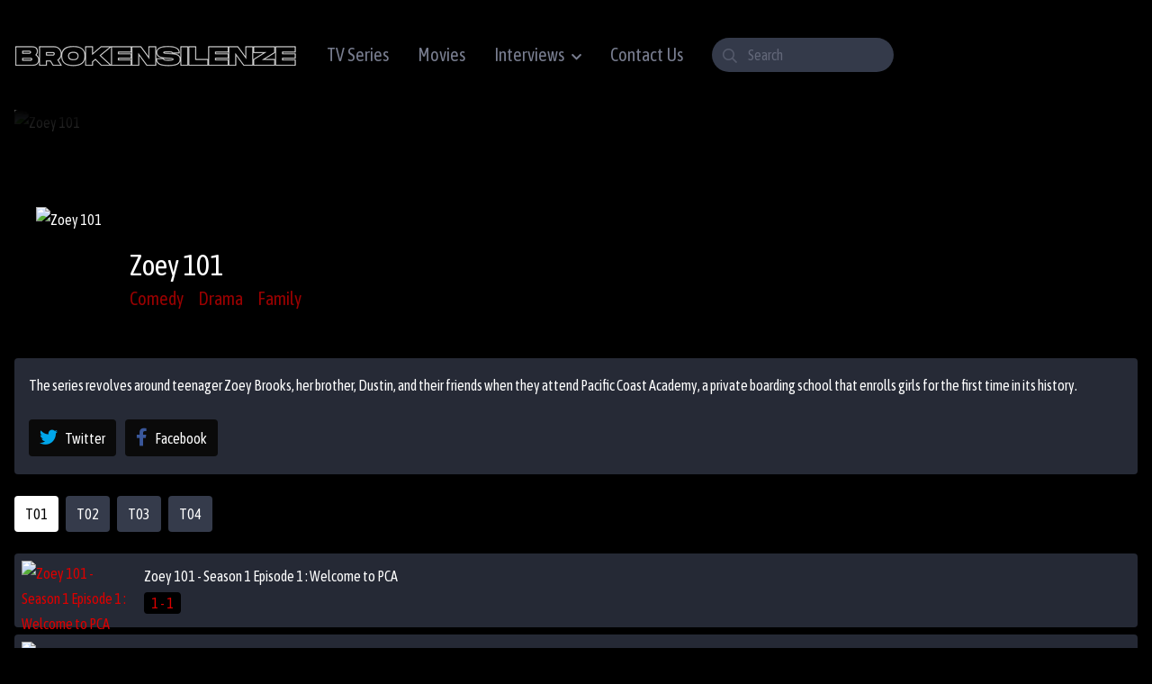

--- FILE ---
content_type: text/html; charset=UTF-8
request_url: https://brokensilenze.uno/series/zoey-101/
body_size: 9091
content:
<!doctype html>
<html lang="en-US" prefix="og: https://ogp.me/ns#">

<head>
    <meta charset="UTF-8">

    
<!-- Search Engine Optimization by Rank Math - https://s.rankmath.com/home -->
<title>Zoey 101 - Brokensilenze</title>
<meta name="description" content="The series revolves around teenager Zoey Brooks, her brother, Dustin, and their friends when they attend Pacific Coast Academy, a private boarding school that"/>
<meta name="robots" content="follow, index, max-snippet:-1, max-video-preview:-1, max-image-preview:large"/>
<link rel="canonical" href="https://brokensilenze.uno/series/zoey-101/" />
<meta property="og:locale" content="en_US" />
<meta property="og:type" content="article" />
<meta property="og:title" content="Zoey 101 - Brokensilenze" />
<meta property="og:description" content="The series revolves around teenager Zoey Brooks, her brother, Dustin, and their friends when they attend Pacific Coast Academy, a private boarding school that" />
<meta property="og:url" content="https://brokensilenze.uno/series/zoey-101/" />
<meta property="og:site_name" content="Brokensilenze" />
<meta property="article:section" content="Comedy" />
<meta name="twitter:card" content="summary_large_image" />
<meta name="twitter:title" content="Zoey 101 - Brokensilenze" />
<meta name="twitter:description" content="The series revolves around teenager Zoey Brooks, her brother, Dustin, and their friends when they attend Pacific Coast Academy, a private boarding school that" />
<!-- /Rank Math WordPress SEO plugin -->

<link rel="alternate" type="application/rss+xml" title="Brokensilenze &raquo; Feed" href="https://brokensilenze.uno/feed/" />
<link rel="alternate" type="application/rss+xml" title="Brokensilenze &raquo; Comments Feed" href="https://brokensilenze.uno/comments/feed/" />
<link rel="alternate" type="application/rss+xml" title="Brokensilenze &raquo; Zoey 101 Comments Feed" href="https://brokensilenze.uno/series/zoey-101/feed/" />
<link rel="alternate" title="oEmbed (JSON)" type="application/json+oembed" href="https://brokensilenze.uno/wp-json/oembed/1.0/embed?url=https%3A%2F%2Fbrokensilenze.uno%2Fseries%2Fzoey-101%2F" />
<link rel="alternate" title="oEmbed (XML)" type="text/xml+oembed" href="https://brokensilenze.uno/wp-json/oembed/1.0/embed?url=https%3A%2F%2Fbrokensilenze.uno%2Fseries%2Fzoey-101%2F&#038;format=xml" />
<style id='wp-img-auto-sizes-contain-inline-css' type='text/css'>
img:is([sizes=auto i],[sizes^="auto," i]){contain-intrinsic-size:3000px 1500px}
/*# sourceURL=wp-img-auto-sizes-contain-inline-css */
</style>
<style id='classic-theme-styles-inline-css' type='text/css'>
/*! This file is auto-generated */
.wp-block-button__link{color:#fff;background-color:#32373c;border-radius:9999px;box-shadow:none;text-decoration:none;padding:calc(.667em + 2px) calc(1.333em + 2px);font-size:1.125em}.wp-block-file__button{background:#32373c;color:#fff;text-decoration:none}
/*# sourceURL=/wp-includes/css/classic-themes.min.css */
</style>
<link rel='stylesheet' id='tv-pub.css-css' href='https://brokensilenze.uno/wp-content/themes/torovid/resources/assets/css/tv-pub.css?ver=1669429533' type='text/css' media='all' />
<link rel='stylesheet' id='child-style-css' href='https://brokensilenze.uno/wp-content/themes/torovid-child/style.css?ver=1.0.0' type='text/css' media='all' />
<link rel="https://api.w.org/" href="https://brokensilenze.uno/wp-json/" /><link rel="EditURI" type="application/rsd+xml" title="RSD" href="https://brokensilenze.uno/xmlrpc.php?rsd" />
<meta name="generator" content="WordPress 6.9" />
<link rel='shortlink' href='https://brokensilenze.uno/?p=35681' />
<meta name="cdp-version" content="1.3.6" /><link rel="icon" href="https://brokensilenze.uno/wp-content/uploads/2022/11/brokensilenzeuno-favicon-150x150.png" sizes="32x32" />
<link rel="icon" href="https://brokensilenze.uno/wp-content/uploads/2022/11/brokensilenzeuno-favicon-300x300.png" sizes="192x192" />
<link rel="apple-touch-icon" href="https://brokensilenze.uno/wp-content/uploads/2022/11/brokensilenzeuno-favicon-300x300.png" />
<meta name="msapplication-TileImage" content="https://brokensilenze.uno/wp-content/uploads/2022/11/brokensilenzeuno-favicon-300x300.png" />
<style id="tv_style_css" type="text/css"> :root{
                --body: #000000;
                --text: #787d8f;
                --link: #dd0000;
                --link-hover: #dd0000;
                --purple: #dd0000;
                --yellow: #dd0000;
                --primary: #0a0a0a;
                --secondary: #262a36;
                --tertiary: #353b4b;
                --gray-dark: #222222;
            } </style> 
    <meta name="viewport" content="width=device-width,minimum-scale=1,initial-scale=1">
    <link rel="profile" href="https://gmpg.org/xfn/11">

    <link rel="preconnect" href="https://fonts.gstatic.com">
    <link rel="stylesheet preload prefetch" href="https://fonts.googleapis.com/css2?family=Asap+Condensed:wght@400;600&display=swap" type="text/css" as="style">

    <meta name="theme-color" content="var(--body)" />
	
	
	<!-- Yandex.Metrika counter -->
<script type="text/javascript" >
   (function(m,e,t,r,i,k,a){m[i]=m[i]||function(){(m[i].a=m[i].a||[]).push(arguments)};
   m[i].l=1*new Date();
   for (var j = 0; j < document.scripts.length; j++) {if (document.scripts[j].src === r) { return; }}
   k=e.createElement(t),a=e.getElementsByTagName(t)[0],k.async=1,k.src=r,a.parentNode.insertBefore(k,a)})
   (window, document, "script", "https://mc.yandex.ru/metrika/tag.js", "ym");

   ym(91910177, "init", {
        clickmap:true,
        trackLinks:true,
        accurateTrackBounce:true
   });
</script>
<noscript><div><img src="https://mc.yandex.ru/watch/91910177" style="position:absolute; left:-9999px;" alt="" /></div></noscript>
<!-- /Yandex.Metrika counter -->
	
	
	<script data-cfasync="false" async type="text/javascript" src="//tl.seltlacks.com/rmgaSSm5azKh/vLeNj"></script>
	




<script id="aclib" type="text/javascript" src="//acscdn.com/script/aclib.js"></script>


    <div>
    <script type="text/javascript">
        aclib.runBanner({
            zoneId: '9051034',
        });
    </script>
</div>
	
	
<div><script data-cfasync="false" async type="text/javascript" src="//wc.cautelaunsent.com/tslaGavTegECCsb4/EAQwM"></script></div>


<script data-cfasync="false" async type="text/javascript" src="//jo.punkasananym.com/sd7EF0JE75HqwZA/130389"></script>



	

	
<style id='global-styles-inline-css' type='text/css'>
:root{--wp--preset--aspect-ratio--square: 1;--wp--preset--aspect-ratio--4-3: 4/3;--wp--preset--aspect-ratio--3-4: 3/4;--wp--preset--aspect-ratio--3-2: 3/2;--wp--preset--aspect-ratio--2-3: 2/3;--wp--preset--aspect-ratio--16-9: 16/9;--wp--preset--aspect-ratio--9-16: 9/16;--wp--preset--color--black: #000000;--wp--preset--color--cyan-bluish-gray: #abb8c3;--wp--preset--color--white: #ffffff;--wp--preset--color--pale-pink: #f78da7;--wp--preset--color--vivid-red: #cf2e2e;--wp--preset--color--luminous-vivid-orange: #ff6900;--wp--preset--color--luminous-vivid-amber: #fcb900;--wp--preset--color--light-green-cyan: #7bdcb5;--wp--preset--color--vivid-green-cyan: #00d084;--wp--preset--color--pale-cyan-blue: #8ed1fc;--wp--preset--color--vivid-cyan-blue: #0693e3;--wp--preset--color--vivid-purple: #9b51e0;--wp--preset--gradient--vivid-cyan-blue-to-vivid-purple: linear-gradient(135deg,rgb(6,147,227) 0%,rgb(155,81,224) 100%);--wp--preset--gradient--light-green-cyan-to-vivid-green-cyan: linear-gradient(135deg,rgb(122,220,180) 0%,rgb(0,208,130) 100%);--wp--preset--gradient--luminous-vivid-amber-to-luminous-vivid-orange: linear-gradient(135deg,rgb(252,185,0) 0%,rgb(255,105,0) 100%);--wp--preset--gradient--luminous-vivid-orange-to-vivid-red: linear-gradient(135deg,rgb(255,105,0) 0%,rgb(207,46,46) 100%);--wp--preset--gradient--very-light-gray-to-cyan-bluish-gray: linear-gradient(135deg,rgb(238,238,238) 0%,rgb(169,184,195) 100%);--wp--preset--gradient--cool-to-warm-spectrum: linear-gradient(135deg,rgb(74,234,220) 0%,rgb(151,120,209) 20%,rgb(207,42,186) 40%,rgb(238,44,130) 60%,rgb(251,105,98) 80%,rgb(254,248,76) 100%);--wp--preset--gradient--blush-light-purple: linear-gradient(135deg,rgb(255,206,236) 0%,rgb(152,150,240) 100%);--wp--preset--gradient--blush-bordeaux: linear-gradient(135deg,rgb(254,205,165) 0%,rgb(254,45,45) 50%,rgb(107,0,62) 100%);--wp--preset--gradient--luminous-dusk: linear-gradient(135deg,rgb(255,203,112) 0%,rgb(199,81,192) 50%,rgb(65,88,208) 100%);--wp--preset--gradient--pale-ocean: linear-gradient(135deg,rgb(255,245,203) 0%,rgb(182,227,212) 50%,rgb(51,167,181) 100%);--wp--preset--gradient--electric-grass: linear-gradient(135deg,rgb(202,248,128) 0%,rgb(113,206,126) 100%);--wp--preset--gradient--midnight: linear-gradient(135deg,rgb(2,3,129) 0%,rgb(40,116,252) 100%);--wp--preset--font-size--small: 13px;--wp--preset--font-size--medium: 20px;--wp--preset--font-size--large: 36px;--wp--preset--font-size--x-large: 42px;--wp--preset--spacing--20: 0.44rem;--wp--preset--spacing--30: 0.67rem;--wp--preset--spacing--40: 1rem;--wp--preset--spacing--50: 1.5rem;--wp--preset--spacing--60: 2.25rem;--wp--preset--spacing--70: 3.38rem;--wp--preset--spacing--80: 5.06rem;--wp--preset--shadow--natural: 6px 6px 9px rgba(0, 0, 0, 0.2);--wp--preset--shadow--deep: 12px 12px 50px rgba(0, 0, 0, 0.4);--wp--preset--shadow--sharp: 6px 6px 0px rgba(0, 0, 0, 0.2);--wp--preset--shadow--outlined: 6px 6px 0px -3px rgb(255, 255, 255), 6px 6px rgb(0, 0, 0);--wp--preset--shadow--crisp: 6px 6px 0px rgb(0, 0, 0);}:where(.is-layout-flex){gap: 0.5em;}:where(.is-layout-grid){gap: 0.5em;}body .is-layout-flex{display: flex;}.is-layout-flex{flex-wrap: wrap;align-items: center;}.is-layout-flex > :is(*, div){margin: 0;}body .is-layout-grid{display: grid;}.is-layout-grid > :is(*, div){margin: 0;}:where(.wp-block-columns.is-layout-flex){gap: 2em;}:where(.wp-block-columns.is-layout-grid){gap: 2em;}:where(.wp-block-post-template.is-layout-flex){gap: 1.25em;}:where(.wp-block-post-template.is-layout-grid){gap: 1.25em;}.has-black-color{color: var(--wp--preset--color--black) !important;}.has-cyan-bluish-gray-color{color: var(--wp--preset--color--cyan-bluish-gray) !important;}.has-white-color{color: var(--wp--preset--color--white) !important;}.has-pale-pink-color{color: var(--wp--preset--color--pale-pink) !important;}.has-vivid-red-color{color: var(--wp--preset--color--vivid-red) !important;}.has-luminous-vivid-orange-color{color: var(--wp--preset--color--luminous-vivid-orange) !important;}.has-luminous-vivid-amber-color{color: var(--wp--preset--color--luminous-vivid-amber) !important;}.has-light-green-cyan-color{color: var(--wp--preset--color--light-green-cyan) !important;}.has-vivid-green-cyan-color{color: var(--wp--preset--color--vivid-green-cyan) !important;}.has-pale-cyan-blue-color{color: var(--wp--preset--color--pale-cyan-blue) !important;}.has-vivid-cyan-blue-color{color: var(--wp--preset--color--vivid-cyan-blue) !important;}.has-vivid-purple-color{color: var(--wp--preset--color--vivid-purple) !important;}.has-black-background-color{background-color: var(--wp--preset--color--black) !important;}.has-cyan-bluish-gray-background-color{background-color: var(--wp--preset--color--cyan-bluish-gray) !important;}.has-white-background-color{background-color: var(--wp--preset--color--white) !important;}.has-pale-pink-background-color{background-color: var(--wp--preset--color--pale-pink) !important;}.has-vivid-red-background-color{background-color: var(--wp--preset--color--vivid-red) !important;}.has-luminous-vivid-orange-background-color{background-color: var(--wp--preset--color--luminous-vivid-orange) !important;}.has-luminous-vivid-amber-background-color{background-color: var(--wp--preset--color--luminous-vivid-amber) !important;}.has-light-green-cyan-background-color{background-color: var(--wp--preset--color--light-green-cyan) !important;}.has-vivid-green-cyan-background-color{background-color: var(--wp--preset--color--vivid-green-cyan) !important;}.has-pale-cyan-blue-background-color{background-color: var(--wp--preset--color--pale-cyan-blue) !important;}.has-vivid-cyan-blue-background-color{background-color: var(--wp--preset--color--vivid-cyan-blue) !important;}.has-vivid-purple-background-color{background-color: var(--wp--preset--color--vivid-purple) !important;}.has-black-border-color{border-color: var(--wp--preset--color--black) !important;}.has-cyan-bluish-gray-border-color{border-color: var(--wp--preset--color--cyan-bluish-gray) !important;}.has-white-border-color{border-color: var(--wp--preset--color--white) !important;}.has-pale-pink-border-color{border-color: var(--wp--preset--color--pale-pink) !important;}.has-vivid-red-border-color{border-color: var(--wp--preset--color--vivid-red) !important;}.has-luminous-vivid-orange-border-color{border-color: var(--wp--preset--color--luminous-vivid-orange) !important;}.has-luminous-vivid-amber-border-color{border-color: var(--wp--preset--color--luminous-vivid-amber) !important;}.has-light-green-cyan-border-color{border-color: var(--wp--preset--color--light-green-cyan) !important;}.has-vivid-green-cyan-border-color{border-color: var(--wp--preset--color--vivid-green-cyan) !important;}.has-pale-cyan-blue-border-color{border-color: var(--wp--preset--color--pale-cyan-blue) !important;}.has-vivid-cyan-blue-border-color{border-color: var(--wp--preset--color--vivid-cyan-blue) !important;}.has-vivid-purple-border-color{border-color: var(--wp--preset--color--vivid-purple) !important;}.has-vivid-cyan-blue-to-vivid-purple-gradient-background{background: var(--wp--preset--gradient--vivid-cyan-blue-to-vivid-purple) !important;}.has-light-green-cyan-to-vivid-green-cyan-gradient-background{background: var(--wp--preset--gradient--light-green-cyan-to-vivid-green-cyan) !important;}.has-luminous-vivid-amber-to-luminous-vivid-orange-gradient-background{background: var(--wp--preset--gradient--luminous-vivid-amber-to-luminous-vivid-orange) !important;}.has-luminous-vivid-orange-to-vivid-red-gradient-background{background: var(--wp--preset--gradient--luminous-vivid-orange-to-vivid-red) !important;}.has-very-light-gray-to-cyan-bluish-gray-gradient-background{background: var(--wp--preset--gradient--very-light-gray-to-cyan-bluish-gray) !important;}.has-cool-to-warm-spectrum-gradient-background{background: var(--wp--preset--gradient--cool-to-warm-spectrum) !important;}.has-blush-light-purple-gradient-background{background: var(--wp--preset--gradient--blush-light-purple) !important;}.has-blush-bordeaux-gradient-background{background: var(--wp--preset--gradient--blush-bordeaux) !important;}.has-luminous-dusk-gradient-background{background: var(--wp--preset--gradient--luminous-dusk) !important;}.has-pale-ocean-gradient-background{background: var(--wp--preset--gradient--pale-ocean) !important;}.has-electric-grass-gradient-background{background: var(--wp--preset--gradient--electric-grass) !important;}.has-midnight-gradient-background{background: var(--wp--preset--gradient--midnight) !important;}.has-small-font-size{font-size: var(--wp--preset--font-size--small) !important;}.has-medium-font-size{font-size: var(--wp--preset--font-size--medium) !important;}.has-large-font-size{font-size: var(--wp--preset--font-size--large) !important;}.has-x-large-font-size{font-size: var(--wp--preset--font-size--x-large) !important;}
/*# sourceURL=global-styles-inline-css */
</style>
</head>

<body class="wp-singular series-template-default single single-series postid-35681 wp-custom-logo wp-theme-torovid wp-child-theme-torovid-child" x-data="">

    <input type="checkbox" id="btn-menu">
    <input type="checkbox" id="btn-search">

    <div id="aa-wp">

        <header id="header" class="pdy xs-pdy1 pdx1 xl-pdx2 dfx aic z3">
            <label for="btn-menu" class="btn btn-link btn-menu mar lg-dn">
                <i class="fa-bars fal fz5"></i>
            </label>

            <div class="logo xs-mar3">
                <a href="https://brokensilenze.uno/" class="custom-logo-link" rel="home"><img width="315" height="90" src="https://brokensilenze.uno/wp-content/uploads/2022/11/brokensilenzeuno-logo.png" class="custom-logo" alt="Brokensilenze" decoding="async" srcset="https://brokensilenze.uno/wp-content/uploads/2022/11/brokensilenzeuno-logo.png 315w, https://brokensilenze.uno/wp-content/uploads/2022/11/brokensilenzeuno-logo-300x86.png 300w" sizes="(max-width: 315px) 100vw, 315px" /></a><figure> <a href="https://brokensilenze.uno">  </a> </figure>            </div>

            <nav class="menu dfx aic"><ul class="lg-dfx fz5"><li id="menu-item-670" class="menu-item menu-item-type-post_type menu-item-object-page menu-item-home menu-item-670"><a href="https://brokensilenze.uno/">TV Series</a></li>
<li id="menu-item-4370" class="menu-item menu-item-type-post_type menu-item-object-page menu-item-4370"><a href="https://brokensilenze.uno/movies/">Movies</a></li>
<li id="menu-item-38148" class="menu-item menu-item-type-custom menu-item-object-custom menu-item-has-children menu-item-38148"><a href="#">Interviews</a>
<ul class="sub-menu">
	<li id="menu-item-38147" class="menu-item menu-item-type-post_type menu-item-object-post menu-item-38147"><a href="https://brokensilenze.uno/a-conversation-with-nicki-minaj-and-joe-budden/">Nicki Minaj and Joe Budden</a></li>
</ul>
</li>
<li id="menu-item-32312" class="menu-item menu-item-type-post_type menu-item-object-page menu-item-32312"><a href="https://brokensilenze.uno/contact-us/">Contact Us</a></li>
</ul></nav>
            <div class="search maa mar0 xs-mal0">
                <label for="btn-search" class="btn btn-link btn-search xs-dn pdx0">
                    <i class="fa-search fal fz5"></i>
                </label>

                <form action="https://brokensilenze.uno" class="dn xs-db anm-a por">
    <div class="frm-ico left" id="s-delete">
        <input aria-label="Search" type="search" id="s" name="s" autocomplete="off" placeholder="Search" class="brdp">
        <i class="fa-search far"></i>
    </div>

    <div class="results poa secondary-bg brd1 mat dn">
        <ul class="list pd" id="s-results"></ul>
    </div>
</form>            </div>
            <div class="userbx dfx xs-maa xs-mar0">
                            </div>
        </header><div id="site" class="pdx xs-pdx1 xl-pdx2">
    <div class="serie-single dg gt1 xl-gt2 gg2">
        <article class="single">
            <div class="mv h por white-co mab2">
                <header class="hd pd1 pdt3 sm-pd2 dfx aie">
                    <div class="rght fg1">
                        <h2 class="title fz5 sm-fz7 fwn mab0">Zoey 101</h2>

                        <a href="https://brokensilenze.uno/comedy/" class="op7 op1h fz3 sm-fz5 mar sm-mar1 white-co-h">Comedy</a><a href="https://brokensilenze.uno/drama/" class="op7 op1h fz3 sm-fz5 mar sm-mar1 white-co-h">Drama</a><a href="https://brokensilenze.uno/family/" class="op7 op1h fz3 sm-fz5 mar sm-mar1 white-co-h">Family</a>                    </div>
                    <figure class="pstr por o-1 brd1 mar1 sm-mar2 ast">
                        <img src="https://cdn.themovieseries.net//zoey-101-season-1-gui/cover.png" loading="lazy" alt="Zoey 101" />                    </figure>
                </header>
                <figure class="im brd1">
                    <img class="brd1 op2" src="https://cdn.themovieseries.net/" loading="lazy" alt="Zoey 101" />                </figure>

                            </div>
            <div class="entry secondary-bg pd1 xl-pd2 white-co brd1">
                <p> The series revolves around teenager Zoey Brooks, her brother, Dustin, and their friends when they attend Pacific Coast Academy, a private boarding school that enrolls girls for the first time in its history. </p>
                <div class="share">
                    
                    <button type="button" class="btn" onclick="window.open('https://twitter.com/intent/tweet?original_referer=https://brokensilenze.uno/series/zoey-101/&amp;text=Zoey 101&amp;tw_p=tweetbutton&amp;url=https://brokensilenze.uno/series/zoey-101/', 'Twitter', 'toolbar=0, status=0, width=650, height=450');">
                        <i class="fa-twitter fab fz5 mar twitter-co"></i><span>Twitter</span>
                    </button>
                    <button type="button" class="btn" onclick="window.open('https://www.facebook.com/sharer.php?u=https://brokensilenze.uno/series/zoey-101/', 'Facebook', 'toolbar=0, status=0, width=650, height=450');">
                        <i class="fa-facebook-f fab fz5 mar facebook-co"></i><span>Facebook</span>
                    </button>
                </div>
            </div>
        </article>

        <div class="serie-sidebar" x-data="{ tab: 'season-0' }"><nav class="mv-tb-b tab-nav mab1 md-fz5 wsw"><button class="tab-block-nav btn tertiary-bg mar ttu fz4" type="button" :class="{ 'is-active': tab === 'season-0' }" @click="tab = 'season-0'">T01</button><button class="tab-block-nav btn tertiary-bg mar ttu fz4" type="button" :class="{ 'is-active': tab === 'season-1' }" @click="tab = 'season-1'">T02</button><button class="tab-block-nav btn tertiary-bg mar ttu fz4" type="button" :class="{ 'is-active': tab === 'season-2' }" @click="tab = 'season-2'">T03</button><button class="tab-block-nav btn tertiary-bg mar ttu fz4" type="button" :class="{ 'is-active': tab === 'season-3' }" @click="tab = 'season-3'">T04</button></nav><div class="tab-content-block anm-a" x-show="tab === 'season-0'" x-cloak><article class="epsd secondary-bg tertiary-bg-h mab brd1"> <a href="https://brokensilenze.uno/episode/zoey-101-1x1/" class="dfx aic pd">
                            <figure class="por ast mar1">
                                <img class="brd1 poa" src="https://cdn.themovieseries.net//zoey-101-season-1-gui/cover.png" loading="lazy" alt="Zoey 101 - Season 1 Episode 1 : Welcome to PCA" />
                            </figure>
                            <header class="fg1">
                                <h2 class="ttl tvw fz4 mab">Zoey 101 - Season 1 Episode 1 : Welcome to PCA</h2>
                                <span class="pdx brd1 dib vat black-bg mar yellow-co">1 - 1</span> <span class="pdx dib vat fz3 op5"></span>
                            </header>
                        </a>
                    </article><article class="epsd secondary-bg tertiary-bg-h mab brd1"> <a href="https://brokensilenze.uno/episode/zoey-101-1x2/" class="dfx aic pd">
                            <figure class="por ast mar1">
                                <img class="brd1 poa" src="https://cdn.themovieseries.net//zoey-101-season-1-gui/cover.png" loading="lazy" alt="Zoey 101 - Season 1 Episode 2: New Roomies" />
                            </figure>
                            <header class="fg1">
                                <h2 class="ttl tvw fz4 mab">Zoey 101 - Season 1 Episode 2: New Roomies</h2>
                                <span class="pdx brd1 dib vat black-bg mar yellow-co">1 - 2</span> <span class="pdx dib vat fz3 op5"></span>
                            </header>
                        </a>
                    </article><article class="epsd secondary-bg tertiary-bg-h mab brd1"> <a href="https://brokensilenze.uno/episode/zoey-101-1x3/" class="dfx aic pd">
                            <figure class="por ast mar1">
                                <img class="brd1 poa" src="https://cdn.themovieseries.net//zoey-101-season-1-gui/cover.png" loading="lazy" alt="Zoey 101 - Season 1 Episode 3: Webcam" />
                            </figure>
                            <header class="fg1">
                                <h2 class="ttl tvw fz4 mab">Zoey 101 - Season 1 Episode 3: Webcam</h2>
                                <span class="pdx brd1 dib vat black-bg mar yellow-co">1 - 3</span> <span class="pdx dib vat fz3 op5"></span>
                            </header>
                        </a>
                    </article><article class="epsd secondary-bg tertiary-bg-h mab brd1"> <a href="https://brokensilenze.uno/episode/zoey-101-1x4/" class="dfx aic pd">
                            <figure class="por ast mar1">
                                <img class="brd1 poa" src="https://cdn.themovieseries.net//zoey-101-season-1-gui/cover.png" loading="lazy" alt="Zoey 101 - Season 1 Episode 4: Defending Dustin" />
                            </figure>
                            <header class="fg1">
                                <h2 class="ttl tvw fz4 mab">Zoey 101 - Season 1 Episode 4: Defending Dustin</h2>
                                <span class="pdx brd1 dib vat black-bg mar yellow-co">1 - 4</span> <span class="pdx dib vat fz3 op5"></span>
                            </header>
                        </a>
                    </article><article class="epsd secondary-bg tertiary-bg-h mab brd1"> <a href="https://brokensilenze.uno/episode/zoey-101-1x5/" class="dfx aic pd">
                            <figure class="por ast mar1">
                                <img class="brd1 poa" src="https://cdn.themovieseries.net//zoey-101-season-1-gui/cover.png" loading="lazy" alt="Zoey 101 - Season 1 Episode 5: Prank Week" />
                            </figure>
                            <header class="fg1">
                                <h2 class="ttl tvw fz4 mab">Zoey 101 - Season 1 Episode 5: Prank Week</h2>
                                <span class="pdx brd1 dib vat black-bg mar yellow-co">1 - 5</span> <span class="pdx dib vat fz3 op5"></span>
                            </header>
                        </a>
                    </article><article class="epsd secondary-bg tertiary-bg-h mab brd1"> <a href="https://brokensilenze.uno/episode/zoey-101-1x6/" class="dfx aic pd">
                            <figure class="por ast mar1">
                                <img class="brd1 poa" src="https://cdn.themovieseries.net//zoey-101-season-1-gui/cover.png" loading="lazy" alt="Zoey 101 - Season 1 Episode 6: Jet X" />
                            </figure>
                            <header class="fg1">
                                <h2 class="ttl tvw fz4 mab">Zoey 101 - Season 1 Episode 6: Jet X</h2>
                                <span class="pdx brd1 dib vat black-bg mar yellow-co">1 - 6</span> <span class="pdx dib vat fz3 op5"></span>
                            </header>
                        </a>
                    </article><article class="epsd secondary-bg tertiary-bg-h mab brd1"> <a href="https://brokensilenze.uno/episode/zoey-101-1x7/" class="dfx aic pd">
                            <figure class="por ast mar1">
                                <img class="brd1 poa" src="https://cdn.themovieseries.net//zoey-101-season-1-gui/cover.png" loading="lazy" alt="Zoey 101 - Season 1 Episode 7: The Play" />
                            </figure>
                            <header class="fg1">
                                <h2 class="ttl tvw fz4 mab">Zoey 101 - Season 1 Episode 7: The Play</h2>
                                <span class="pdx brd1 dib vat black-bg mar yellow-co">1 - 7</span> <span class="pdx dib vat fz3 op5"></span>
                            </header>
                        </a>
                    </article><article class="epsd secondary-bg tertiary-bg-h mab brd1"> <a href="https://brokensilenze.uno/episode/zoey-101-1x8/" class="dfx aic pd">
                            <figure class="por ast mar1">
                                <img class="brd1 poa" src="https://cdn.themovieseries.net//zoey-101-season-1-gui/cover.png" loading="lazy" alt="Zoey 101 - Season 1 Episode 8: Quinn's Date" />
                            </figure>
                            <header class="fg1">
                                <h2 class="ttl tvw fz4 mab">Zoey 101 - Season 1 Episode 8: Quinn's Date</h2>
                                <span class="pdx brd1 dib vat black-bg mar yellow-co">1 - 8</span> <span class="pdx dib vat fz3 op5"></span>
                            </header>
                        </a>
                    </article><article class="epsd secondary-bg tertiary-bg-h mab brd1"> <a href="https://brokensilenze.uno/episode/zoey-101-1x9/" class="dfx aic pd">
                            <figure class="por ast mar1">
                                <img class="brd1 poa" src="https://cdn.themovieseries.net//zoey-101-season-1-gui/cover.png" loading="lazy" alt="Zoey 101 - Season 1 Episode 9: Spring Fling" />
                            </figure>
                            <header class="fg1">
                                <h2 class="ttl tvw fz4 mab">Zoey 101 - Season 1 Episode 9: Spring Fling</h2>
                                <span class="pdx brd1 dib vat black-bg mar yellow-co">1 - 9</span> <span class="pdx dib vat fz3 op5"></span>
                            </header>
                        </a>
                    </article><article class="epsd secondary-bg tertiary-bg-h mab brd1"> <a href="https://brokensilenze.uno/episode/zoey-101-1x10/" class="dfx aic pd">
                            <figure class="por ast mar1">
                                <img class="brd1 poa" src="https://cdn.themovieseries.net//zoey-101-season-1-gui/cover.png" loading="lazy" alt="Zoey 101 - Season 1 Episode 10: Backpack" />
                            </figure>
                            <header class="fg1">
                                <h2 class="ttl tvw fz4 mab">Zoey 101 - Season 1 Episode 10: Backpack</h2>
                                <span class="pdx brd1 dib vat black-bg mar yellow-co">1 - 10</span> <span class="pdx dib vat fz3 op5"></span>
                            </header>
                        </a>
                    </article><article class="epsd secondary-bg tertiary-bg-h mab brd1"> <a href="https://brokensilenze.uno/episode/zoey-101-1x11/" class="dfx aic pd">
                            <figure class="por ast mar1">
                                <img class="brd1 poa" src="https://cdn.themovieseries.net//zoey-101-season-1-gui/cover.png" loading="lazy" alt="Zoey 101 - Season 1 Episode 11: Disc Golf" />
                            </figure>
                            <header class="fg1">
                                <h2 class="ttl tvw fz4 mab">Zoey 101 - Season 1 Episode 11: Disc Golf</h2>
                                <span class="pdx brd1 dib vat black-bg mar yellow-co">1 - 11</span> <span class="pdx dib vat fz3 op5"></span>
                            </header>
                        </a>
                    </article><article class="epsd secondary-bg tertiary-bg-h mab brd1"> <a href="https://brokensilenze.uno/episode/zoey-101-1x12/" class="dfx aic pd">
                            <figure class="por ast mar1">
                                <img class="brd1 poa" src="https://cdn.themovieseries.net//zoey-101-season-1-gui/cover.png" loading="lazy" alt="Zoey 101 - Season 1 Episode 12: School Dance" />
                            </figure>
                            <header class="fg1">
                                <h2 class="ttl tvw fz4 mab">Zoey 101 - Season 1 Episode 12: School Dance</h2>
                                <span class="pdx brd1 dib vat black-bg mar yellow-co">1 - 12</span> <span class="pdx dib vat fz3 op5"></span>
                            </header>
                        </a>
                    </article><article class="epsd secondary-bg tertiary-bg-h mab brd1"> <a href="https://brokensilenze.uno/episode/zoey-101-1x13/" class="dfx aic pd">
                            <figure class="por ast mar1">
                                <img class="brd1 poa" src="https://cdn.themovieseries.net//zoey-101-season-1-gui/cover.png" loading="lazy" alt="Zoey 101 - Season 1 Episode 13: Little Beach Party" />
                            </figure>
                            <header class="fg1">
                                <h2 class="ttl tvw fz4 mab">Zoey 101 - Season 1 Episode 13: Little Beach Party</h2>
                                <span class="pdx brd1 dib vat black-bg mar yellow-co">1 - 13</span> <span class="pdx dib vat fz3 op5"></span>
                            </header>
                        </a>
                    </article></div><div class="tab-content-block anm-a" x-show="tab === 'season-1'" x-cloak><article class="epsd secondary-bg tertiary-bg-h mab brd1"> <a href="https://brokensilenze.uno/episode/zoey-101-2x1/" class="dfx aic pd">
                            <figure class="por ast mar1">
                                <img class="brd1 poa" src="https://cdn.themovieseries.net//zoey-101-season-2-qbm/cover.png" loading="lazy" alt="Zoey 101 - Season 2 Episode 1: Back to P.C.A." />
                            </figure>
                            <header class="fg1">
                                <h2 class="ttl tvw fz4 mab">Zoey 101 - Season 2 Episode 1: Back to P.C.A.</h2>
                                <span class="pdx brd1 dib vat black-bg mar yellow-co">2 - 1</span> <span class="pdx dib vat fz3 op5"></span>
                            </header>
                        </a>
                    </article><article class="epsd secondary-bg tertiary-bg-h mab brd1"> <a href="https://brokensilenze.uno/episode/zoey-101-2x2/" class="dfx aic pd">
                            <figure class="por ast mar1">
                                <img class="brd1 poa" src="https://cdn.themovieseries.net//zoey-101-season-2-qbm/cover.png" loading="lazy" alt="Zoey 101 - Season 2 Episode 2: Time Capsule" />
                            </figure>
                            <header class="fg1">
                                <h2 class="ttl tvw fz4 mab">Zoey 101 - Season 2 Episode 2: Time Capsule</h2>
                                <span class="pdx brd1 dib vat black-bg mar yellow-co">2 - 2</span> <span class="pdx dib vat fz3 op5"></span>
                            </header>
                        </a>
                    </article><article class="epsd secondary-bg tertiary-bg-h mab brd1"> <a href="https://brokensilenze.uno/episode/zoey-101-2x3/" class="dfx aic pd">
                            <figure class="por ast mar1">
                                <img class="brd1 poa" src="https://cdn.themovieseries.net//zoey-101-season-2-qbm/cover.png" loading="lazy" alt="Zoey 101 - Season 2 Episode 3: Election" />
                            </figure>
                            <header class="fg1">
                                <h2 class="ttl tvw fz4 mab">Zoey 101 - Season 2 Episode 3: Election</h2>
                                <span class="pdx brd1 dib vat black-bg mar yellow-co">2 - 3</span> <span class="pdx dib vat fz3 op5"></span>
                            </header>
                        </a>
                    </article><article class="epsd secondary-bg tertiary-bg-h mab brd1"> <a href="https://brokensilenze.uno/episode/zoey-101-2x4/" class="dfx aic pd">
                            <figure class="por ast mar1">
                                <img class="brd1 poa" src="https://cdn.themovieseries.net//zoey-101-season-2-qbm/cover.png" loading="lazy" alt="Zoey 101 - Season 2 Episode 4: Haunted House" />
                            </figure>
                            <header class="fg1">
                                <h2 class="ttl tvw fz4 mab">Zoey 101 - Season 2 Episode 4: Haunted House</h2>
                                <span class="pdx brd1 dib vat black-bg mar yellow-co">2 - 4</span> <span class="pdx dib vat fz3 op5"></span>
                            </header>
                        </a>
                    </article><article class="epsd secondary-bg tertiary-bg-h mab brd1"> <a href="https://brokensilenze.uno/episode/zoey-101-2x5/" class="dfx aic pd">
                            <figure class="por ast mar1">
                                <img class="brd1 poa" src="https://cdn.themovieseries.net//zoey-101-season-2-qbm/cover.png" loading="lazy" alt="Zoey 101 - Season 2 Episode 5: Bad Girl" />
                            </figure>
                            <header class="fg1">
                                <h2 class="ttl tvw fz4 mab">Zoey 101 - Season 2 Episode 5: Bad Girl</h2>
                                <span class="pdx brd1 dib vat black-bg mar yellow-co">2 - 5</span> <span class="pdx dib vat fz3 op5"></span>
                            </header>
                        </a>
                    </article><article class="epsd secondary-bg tertiary-bg-h mab brd1"> <a href="https://brokensilenze.uno/episode/zoey-101-2x6/" class="dfx aic pd">
                            <figure class="por ast mar1">
                                <img class="brd1 poa" src="https://cdn.themovieseries.net//zoey-101-season-2-qbm/cover.png" loading="lazy" alt="Zoey 101 - Season 2 Episode 6: Broadcast Views" />
                            </figure>
                            <header class="fg1">
                                <h2 class="ttl tvw fz4 mab">Zoey 101 - Season 2 Episode 6: Broadcast Views</h2>
                                <span class="pdx brd1 dib vat black-bg mar yellow-co">2 - 6</span> <span class="pdx dib vat fz3 op5"></span>
                            </header>
                        </a>
                    </article><article class="epsd secondary-bg tertiary-bg-h mab brd1"> <a href="https://brokensilenze.uno/episode/zoey-101-2x7/" class="dfx aic pd">
                            <figure class="por ast mar1">
                                <img class="brd1 poa" src="https://cdn.themovieseries.net//zoey-101-season-2-qbm/cover.png" loading="lazy" alt="Zoey 101 - Season 2 Episode 7: Girls Will Be Boys" />
                            </figure>
                            <header class="fg1">
                                <h2 class="ttl tvw fz4 mab">Zoey 101 - Season 2 Episode 7: Girls Will Be Boys</h2>
                                <span class="pdx brd1 dib vat black-bg mar yellow-co">2 - 7</span> <span class="pdx dib vat fz3 op5"></span>
                            </header>
                        </a>
                    </article><article class="epsd secondary-bg tertiary-bg-h mab brd1"> <a href="https://brokensilenze.uno/episode/zoey-101-2x8/" class="dfx aic pd">
                            <figure class="por ast mar1">
                                <img class="brd1 poa" src="https://cdn.themovieseries.net//zoey-101-season-2-qbm/cover.png" loading="lazy" alt="Zoey 101 - Season 2 Episode 8: Robot Wars" />
                            </figure>
                            <header class="fg1">
                                <h2 class="ttl tvw fz4 mab">Zoey 101 - Season 2 Episode 8: Robot Wars</h2>
                                <span class="pdx brd1 dib vat black-bg mar yellow-co">2 - 8</span> <span class="pdx dib vat fz3 op5"></span>
                            </header>
                        </a>
                    </article><article class="epsd secondary-bg tertiary-bg-h mab brd1"> <a href="https://brokensilenze.uno/episode/zoey-101-2x9/" class="dfx aic pd">
                            <figure class="por ast mar1">
                                <img class="brd1 poa" src="https://cdn.themovieseries.net//zoey-101-season-2-qbm/cover.png" loading="lazy" alt="Zoey 101 - Season 2 Episode 9: Lola Likes Chase" />
                            </figure>
                            <header class="fg1">
                                <h2 class="ttl tvw fz4 mab">Zoey 101 - Season 2 Episode 9: Lola Likes Chase</h2>
                                <span class="pdx brd1 dib vat black-bg mar yellow-co">2 - 9</span> <span class="pdx dib vat fz3 op5"></span>
                            </header>
                        </a>
                    </article><article class="epsd secondary-bg tertiary-bg-h mab brd1"> <a href="https://brokensilenze.uno/episode/zoey-101-2x10/" class="dfx aic pd">
                            <figure class="por ast mar1">
                                <img class="brd1 poa" src="https://cdn.themovieseries.net//zoey-101-season-2-qbm/cover.png" loading="lazy" alt="Zoey 101 - Season 2 Episode 10: Spring Break-Up" />
                            </figure>
                            <header class="fg1">
                                <h2 class="ttl tvw fz4 mab">Zoey 101 - Season 2 Episode 10: Spring Break-Up</h2>
                                <span class="pdx brd1 dib vat black-bg mar yellow-co">2 - 10</span> <span class="pdx dib vat fz3 op5"></span>
                            </header>
                        </a>
                    </article><article class="epsd secondary-bg tertiary-bg-h mab brd1"> <a href="https://brokensilenze.uno/episode/zoey-101-2x11/" class="dfx aic pd">
                            <figure class="por ast mar1">
                                <img class="brd1 poa" src="https://cdn.themovieseries.net//zoey-101-season-2-qbm/cover.png" loading="lazy" alt="Zoey 101 - Season 2 Episode 11: People Auction" />
                            </figure>
                            <header class="fg1">
                                <h2 class="ttl tvw fz4 mab">Zoey 101 - Season 2 Episode 11: People Auction</h2>
                                <span class="pdx brd1 dib vat black-bg mar yellow-co">2 - 11</span> <span class="pdx dib vat fz3 op5"></span>
                            </header>
                        </a>
                    </article><article class="epsd secondary-bg tertiary-bg-h mab brd1"> <a href="https://brokensilenze.uno/episode/zoey-101-2x12/" class="dfx aic pd">
                            <figure class="por ast mar1">
                                <img class="brd1 poa" src="https://cdn.themovieseries.net//zoey-101-season-2-qbm/cover.png" loading="lazy" alt="Zoey 101 - Season 2 Episode 12: Quinn's Alpaca" />
                            </figure>
                            <header class="fg1">
                                <h2 class="ttl tvw fz4 mab">Zoey 101 - Season 2 Episode 12: Quinn's Alpaca</h2>
                                <span class="pdx brd1 dib vat black-bg mar yellow-co">2 - 12</span> <span class="pdx dib vat fz3 op5"></span>
                            </header>
                        </a>
                    </article></div><div class="tab-content-block anm-a" x-show="tab === 'season-2'" x-cloak><article class="epsd secondary-bg tertiary-bg-h mab brd1"> <a href="https://brokensilenze.uno/episode/zoey-101-3x1/" class="dfx aic pd">
                            <figure class="por ast mar1">
                                <img class="brd1 poa" src="https://cdn.themovieseries.net//zoey-101-season-3-aly/cover.png" loading="lazy" alt="Zoey 101 - Season 3 Episode 1: Surprise" />
                            </figure>
                            <header class="fg1">
                                <h2 class="ttl tvw fz4 mab">Zoey 101 - Season 3 Episode 1: Surprise</h2>
                                <span class="pdx brd1 dib vat black-bg mar yellow-co">3 - 1</span> <span class="pdx dib vat fz3 op5"></span>
                            </header>
                        </a>
                    </article><article class="epsd secondary-bg tertiary-bg-h mab brd1"> <a href="https://brokensilenze.uno/episode/zoey-101-3x2/" class="dfx aic pd">
                            <figure class="por ast mar1">
                                <img class="brd1 poa" src="https://cdn.themovieseries.net//zoey-101-season-3-aly/cover.png" loading="lazy" alt="Zoey 101 - Season 3 Episode 2: Chase's Girlfriend" />
                            </figure>
                            <header class="fg1">
                                <h2 class="ttl tvw fz4 mab">Zoey 101 - Season 3 Episode 2: Chase's Girlfriend</h2>
                                <span class="pdx brd1 dib vat black-bg mar yellow-co">3 - 2</span> <span class="pdx dib vat fz3 op5"></span>
                            </header>
                        </a>
                    </article><article class="epsd secondary-bg tertiary-bg-h mab brd1"> <a href="https://brokensilenze.uno/episode/zoey-101-3x3/" class="dfx aic pd">
                            <figure class="por ast mar1">
                                <img class="brd1 poa" src="https://cdn.themovieseries.net//zoey-101-season-3-aly/cover.png" loading="lazy" alt="Zoey 101 - Season 3 Episode 3: Hot Dean" />
                            </figure>
                            <header class="fg1">
                                <h2 class="ttl tvw fz4 mab">Zoey 101 - Season 3 Episode 3: Hot Dean</h2>
                                <span class="pdx brd1 dib vat black-bg mar yellow-co">3 - 3</span> <span class="pdx dib vat fz3 op5"></span>
                            </header>
                        </a>
                    </article><article class="epsd secondary-bg tertiary-bg-h mab brd1"> <a href="https://brokensilenze.uno/episode/zoey-101-3x4/" class="dfx aic pd">
                            <figure class="por ast mar1">
                                <img class="brd1 poa" src="https://cdn.themovieseries.net//zoey-101-season-3-aly/cover.png" loading="lazy" alt="Zoey 101 - Season 3 Episode 4: Zoey's Tutor" />
                            </figure>
                            <header class="fg1">
                                <h2 class="ttl tvw fz4 mab">Zoey 101 - Season 3 Episode 4: Zoey's Tutor</h2>
                                <span class="pdx brd1 dib vat black-bg mar yellow-co">3 - 4</span> <span class="pdx dib vat fz3 op5"></span>
                            </header>
                        </a>
                    </article><article class="epsd secondary-bg tertiary-bg-h mab brd1"> <a href="https://brokensilenze.uno/episode/zoey-101-3x5/" class="dfx aic pd">
                            <figure class="por ast mar1">
                                <img class="brd1 poa" src="https://cdn.themovieseries.net//zoey-101-season-3-aly/cover.png" loading="lazy" alt="Zoey 101 - Season 3 Episode 5: The Great Vince Blake" />
                            </figure>
                            <header class="fg1">
                                <h2 class="ttl tvw fz4 mab">Zoey 101 - Season 3 Episode 5: The Great Vince Blake</h2>
                                <span class="pdx brd1 dib vat black-bg mar yellow-co">3 - 5</span> <span class="pdx dib vat fz3 op5"></span>
                            </header>
                        </a>
                    </article><article class="epsd secondary-bg tertiary-bg-h mab brd1"> <a href="https://brokensilenze.uno/episode/zoey-101-3x6/" class="dfx aic pd">
                            <figure class="por ast mar1">
                                <img class="brd1 poa" src="https://cdn.themovieseries.net//zoey-101-season-3-aly/cover.png" loading="lazy" alt="Zoey 101 - Season 3 Episode 6: Silver Hammer Society (a.k.a Gold Circle)" />
                            </figure>
                            <header class="fg1">
                                <h2 class="ttl tvw fz4 mab">Zoey 101 - Season 3 Episode 6: Silver Hammer Society (a.k.a Gold Circle)</h2>
                                <span class="pdx brd1 dib vat black-bg mar yellow-co">3 - 6</span> <span class="pdx dib vat fz3 op5"></span>
                            </header>
                        </a>
                    </article><article class="epsd secondary-bg tertiary-bg-h mab brd1"> <a href="https://brokensilenze.uno/episode/zoey-101-3x7/" class="dfx aic pd">
                            <figure class="por ast mar1">
                                <img class="brd1 poa" src="https://cdn.themovieseries.net//zoey-101-season-3-aly/cover.png" loading="lazy" alt="Zoey 101 - Season 3 Episode 7: Michael Loves Lisa" />
                            </figure>
                            <header class="fg1">
                                <h2 class="ttl tvw fz4 mab">Zoey 101 - Season 3 Episode 7: Michael Loves Lisa</h2>
                                <span class="pdx brd1 dib vat black-bg mar yellow-co">3 - 7</span> <span class="pdx dib vat fz3 op5"></span>
                            </header>
                        </a>
                    </article><article class="epsd secondary-bg tertiary-bg-h mab brd1"> <a href="https://brokensilenze.uno/episode/zoey-101-3x8/" class="dfx aic pd">
                            <figure class="por ast mar1">
                                <img class="brd1 poa" src="https://cdn.themovieseries.net//zoey-101-season-3-aly/cover.png" loading="lazy" alt="Zoey 101 - Season 3 Episode 8: Wrestling" />
                            </figure>
                            <header class="fg1">
                                <h2 class="ttl tvw fz4 mab">Zoey 101 - Season 3 Episode 8: Wrestling</h2>
                                <span class="pdx brd1 dib vat black-bg mar yellow-co">3 - 8</span> <span class="pdx dib vat fz3 op5"></span>
                            </header>
                        </a>
                    </article><article class="epsd secondary-bg tertiary-bg-h mab brd1"> <a href="https://brokensilenze.uno/episode/zoey-101-3x9/" class="dfx aic pd">
                            <figure class="por ast mar1">
                                <img class="brd1 poa" src="https://cdn.themovieseries.net//zoey-101-season-3-aly/cover.png" loading="lazy" alt="Zoey 101 - Season 3 Episode 9: Zoey's Balloon" />
                            </figure>
                            <header class="fg1">
                                <h2 class="ttl tvw fz4 mab">Zoey 101 - Season 3 Episode 9: Zoey's Balloon</h2>
                                <span class="pdx brd1 dib vat black-bg mar yellow-co">3 - 9</span> <span class="pdx dib vat fz3 op5"></span>
                            </header>
                        </a>
                    </article><article class="epsd secondary-bg tertiary-bg-h mab brd1"> <a href="https://brokensilenze.uno/episode/zoey-101-3x10/" class="dfx aic pd">
                            <figure class="por ast mar1">
                                <img class="brd1 poa" src="https://cdn.themovieseries.net//zoey-101-season-3-aly/cover.png" loading="lazy" alt="Zoey 101 - Season 3 Episode 10: Chase's Grandma" />
                            </figure>
                            <header class="fg1">
                                <h2 class="ttl tvw fz4 mab">Zoey 101 - Season 3 Episode 10: Chase's Grandma</h2>
                                <span class="pdx brd1 dib vat black-bg mar yellow-co">3 - 10</span> <span class="pdx dib vat fz3 op5"></span>
                            </header>
                        </a>
                    </article><article class="epsd secondary-bg tertiary-bg-h mab brd1"> <a href="https://brokensilenze.uno/episode/zoey-101-3x11/" class="dfx aic pd">
                            <figure class="por ast mar1">
                                <img class="brd1 poa" src="https://cdn.themovieseries.net//zoey-101-season-3-aly/cover.png" loading="lazy" alt="Zoey 101 - Season 3 Episode 11: Quarantine" />
                            </figure>
                            <header class="fg1">
                                <h2 class="ttl tvw fz4 mab">Zoey 101 - Season 3 Episode 11: Quarantine</h2>
                                <span class="pdx brd1 dib vat black-bg mar yellow-co">3 - 11</span> <span class="pdx dib vat fz3 op5"></span>
                            </header>
                        </a>
                    </article><article class="epsd secondary-bg tertiary-bg-h mab brd1"> <a href="https://brokensilenze.uno/episode/zoey-101-3x12/" class="dfx aic pd">
                            <figure class="por ast mar1">
                                <img class="brd1 poa" src="https://cdn.themovieseries.net//zoey-101-season-3-aly/cover.png" loading="lazy" alt="Zoey 101 - Season 3 Episode 12: The Radio" />
                            </figure>
                            <header class="fg1">
                                <h2 class="ttl tvw fz4 mab">Zoey 101 - Season 3 Episode 12: The Radio</h2>
                                <span class="pdx brd1 dib vat black-bg mar yellow-co">3 - 12</span> <span class="pdx dib vat fz3 op5"></span>
                            </header>
                        </a>
                    </article><article class="epsd secondary-bg tertiary-bg-h mab brd1"> <a href="https://brokensilenze.uno/episode/zoey-101-3x13/" class="dfx aic pd">
                            <figure class="por ast mar1">
                                <img class="brd1 poa" src="https://cdn.themovieseries.net//zoey-101-season-3-aly/cover.png" loading="lazy" alt="Zoey 101 - Season 3 Episode 13: Paige at PCA" />
                            </figure>
                            <header class="fg1">
                                <h2 class="ttl tvw fz4 mab">Zoey 101 - Season 3 Episode 13: Paige at PCA</h2>
                                <span class="pdx brd1 dib vat black-bg mar yellow-co">3 - 13</span> <span class="pdx dib vat fz3 op5"></span>
                            </header>
                        </a>
                    </article><article class="epsd secondary-bg tertiary-bg-h mab brd1"> <a href="https://brokensilenze.uno/episode/zoey-101-3x14/" class="dfx aic pd">
                            <figure class="por ast mar1">
                                <img class="brd1 poa" src="https://cdn.themovieseries.net//zoey-101-season-3-aly/cover.png" loading="lazy" alt="Zoey 101 - Season 3 Episode 14: The Dance Contest" />
                            </figure>
                            <header class="fg1">
                                <h2 class="ttl tvw fz4 mab">Zoey 101 - Season 3 Episode 14: The Dance Contest</h2>
                                <span class="pdx brd1 dib vat black-bg mar yellow-co">3 - 14</span> <span class="pdx dib vat fz3 op5"></span>
                            </header>
                        </a>
                    </article><article class="epsd secondary-bg tertiary-bg-h mab brd1"> <a href="https://brokensilenze.uno/episode/zoey-101-3x15/" class="dfx aic pd">
                            <figure class="por ast mar1">
                                <img class="brd1 poa" src="https://cdn.themovieseries.net//zoey-101-season-3-aly/cover.png" loading="lazy" alt="Zoey 101 - Season 3 Episode 15: Favor Chain" />
                            </figure>
                            <header class="fg1">
                                <h2 class="ttl tvw fz4 mab">Zoey 101 - Season 3 Episode 15: Favor Chain</h2>
                                <span class="pdx brd1 dib vat black-bg mar yellow-co">3 - 15</span> <span class="pdx dib vat fz3 op5"></span>
                            </header>
                        </a>
                    </article><article class="epsd secondary-bg tertiary-bg-h mab brd1"> <a href="https://brokensilenze.uno/episode/zoey-101-3x16/" class="dfx aic pd">
                            <figure class="por ast mar1">
                                <img class="brd1 poa" src="https://cdn.themovieseries.net//zoey-101-season-3-aly/cover.png" loading="lazy" alt="Zoey 101 - Season 3 Episode 16: Zoey's Ribs" />
                            </figure>
                            <header class="fg1">
                                <h2 class="ttl tvw fz4 mab">Zoey 101 - Season 3 Episode 16: Zoey's Ribs</h2>
                                <span class="pdx brd1 dib vat black-bg mar yellow-co">3 - 16</span> <span class="pdx dib vat fz3 op5"></span>
                            </header>
                        </a>
                    </article><article class="epsd secondary-bg tertiary-bg-h mab brd1"> <a href="https://brokensilenze.uno/episode/zoey-101-3x17/" class="dfx aic pd">
                            <figure class="por ast mar1">
                                <img class="brd1 poa" src="https://cdn.themovieseries.net//zoey-101-season-3-aly/cover.png" loading="lazy" alt="Zoey 101 - Season 3 Episode 17: Curse of PCA" />
                            </figure>
                            <header class="fg1">
                                <h2 class="ttl tvw fz4 mab">Zoey 101 - Season 3 Episode 17: Curse of PCA</h2>
                                <span class="pdx brd1 dib vat black-bg mar yellow-co">3 - 17</span> <span class="pdx dib vat fz3 op5"></span>
                            </header>
                        </a>
                    </article><article class="epsd secondary-bg tertiary-bg-h mab brd1"> <a href="https://brokensilenze.uno/episode/zoey-101-3x18/" class="dfx aic pd">
                            <figure class="por ast mar1">
                                <img class="brd1 poa" src="https://cdn.themovieseries.net//zoey-101-season-3-aly/cover.png" loading="lazy" alt="Zoey 101 - Season 3 Episode 18: Drippin" />
                            </figure>
                            <header class="fg1">
                                <h2 class="ttl tvw fz4 mab">Zoey 101 - Season 3 Episode 18: Drippin</h2>
                                <span class="pdx brd1 dib vat black-bg mar yellow-co">3 - 18</span> <span class="pdx dib vat fz3 op5"></span>
                            </header>
                        </a>
                    </article><article class="epsd secondary-bg tertiary-bg-h mab brd1"> <a href="https://brokensilenze.uno/episode/zoey-101-3x19/" class="dfx aic pd">
                            <figure class="por ast mar1">
                                <img class="brd1 poa" src="https://cdn.themovieseries.net//zoey-101-season-3-aly/cover.png" loading="lazy" alt="Zoey 101 - Season 3 Episode 19: Son of a Dean" />
                            </figure>
                            <header class="fg1">
                                <h2 class="ttl tvw fz4 mab">Zoey 101 - Season 3 Episode 19: Son of a Dean</h2>
                                <span class="pdx brd1 dib vat black-bg mar yellow-co">3 - 19</span> <span class="pdx dib vat fz3 op5"></span>
                            </header>
                        </a>
                    </article><article class="epsd secondary-bg tertiary-bg-h mab brd1"> <a href="https://brokensilenze.uno/episode/zoey-101-3x20/" class="dfx aic pd">
                            <figure class="por ast mar1">
                                <img class="brd1 poa" src="https://cdn.themovieseries.net//zoey-101-season-3-aly/cover.png" loading="lazy" alt="Zoey 101 - Season 3 Episode 20: Hands On a Blix Van" />
                            </figure>
                            <header class="fg1">
                                <h2 class="ttl tvw fz4 mab">Zoey 101 - Season 3 Episode 20: Hands On a Blix Van</h2>
                                <span class="pdx brd1 dib vat black-bg mar yellow-co">3 - 20</span> <span class="pdx dib vat fz3 op5"></span>
                            </header>
                        </a>
                    </article><article class="epsd secondary-bg tertiary-bg-h mab brd1"> <a href="https://brokensilenze.uno/episode/zoey-101-3x21/" class="dfx aic pd">
                            <figure class="por ast mar1">
                                <img class="brd1 poa" src="https://cdn.themovieseries.net//zoey-101-season-3-aly/cover.png" loading="lazy" alt="Zoey 101 - Season 3 Episode 21: Dance Contest" />
                            </figure>
                            <header class="fg1">
                                <h2 class="ttl tvw fz4 mab">Zoey 101 - Season 3 Episode 21: Dance Contest</h2>
                                <span class="pdx brd1 dib vat black-bg mar yellow-co">3 - 21</span> <span class="pdx dib vat fz3 op5"></span>
                            </header>
                        </a>
                    </article><article class="epsd secondary-bg tertiary-bg-h mab brd1"> <a href="https://brokensilenze.uno/episode/zoey-101-3x22/" class="dfx aic pd">
                            <figure class="por ast mar1">
                                <img class="brd1 poa" src="https://cdn.themovieseries.net//zoey-101-season-3-aly/cover.png" loading="lazy" alt="Zoey 101 - Season 3 Episode 22: Miss PCA" />
                            </figure>
                            <header class="fg1">
                                <h2 class="ttl tvw fz4 mab">Zoey 101 - Season 3 Episode 22: Miss PCA</h2>
                                <span class="pdx brd1 dib vat black-bg mar yellow-co">3 - 22</span> <span class="pdx dib vat fz3 op5"></span>
                            </header>
                        </a>
                    </article><article class="epsd secondary-bg tertiary-bg-h mab brd1"> <a href="https://brokensilenze.uno/episode/zoey-101-3x23/" class="dfx aic pd">
                            <figure class="por ast mar1">
                                <img class="brd1 poa" src="https://cdn.themovieseries.net//zoey-101-season-3-aly/cover.png" loading="lazy" alt="Zoey 101 - Season 3 Episode 23: Logan Gets Cut Off" />
                            </figure>
                            <header class="fg1">
                                <h2 class="ttl tvw fz4 mab">Zoey 101 - Season 3 Episode 23: Logan Gets Cut Off</h2>
                                <span class="pdx brd1 dib vat black-bg mar yellow-co">3 - 23</span> <span class="pdx dib vat fz3 op5"></span>
                            </header>
                        </a>
                    </article><article class="epsd secondary-bg tertiary-bg-h mab brd1"> <a href="https://brokensilenze.uno/episode/zoey-101-3x24/" class="dfx aic pd">
                            <figure class="por ast mar1">
                                <img class="brd1 poa" src="https://cdn.themovieseries.net//zoey-101-season-3-aly/cover.png" loading="lazy" alt="Zoey 101 - Season 3 Episode 24: Goodbye Zoey Part One" />
                            </figure>
                            <header class="fg1">
                                <h2 class="ttl tvw fz4 mab">Zoey 101 - Season 3 Episode 24: Goodbye Zoey Part One</h2>
                                <span class="pdx brd1 dib vat black-bg mar yellow-co">3 - 24</span> <span class="pdx dib vat fz3 op5"></span>
                            </header>
                        </a>
                    </article><article class="epsd secondary-bg tertiary-bg-h mab brd1"> <a href="https://brokensilenze.uno/episode/zoey-101-3x25/" class="dfx aic pd">
                            <figure class="por ast mar1">
                                <img class="brd1 poa" src="https://cdn.themovieseries.net//zoey-101-season-3-aly/cover.png" loading="lazy" alt="Zoey 101 - Season 3 Episode 25: Goodbye Zoey Part Two" />
                            </figure>
                            <header class="fg1">
                                <h2 class="ttl tvw fz4 mab">Zoey 101 - Season 3 Episode 25: Goodbye Zoey Part Two</h2>
                                <span class="pdx brd1 dib vat black-bg mar yellow-co">3 - 25</span> <span class="pdx dib vat fz3 op5"></span>
                            </header>
                        </a>
                    </article><article class="epsd secondary-bg tertiary-bg-h mab brd1"> <a href="https://brokensilenze.uno/episode/zoey-101-3x26/" class="dfx aic pd">
                            <figure class="por ast mar1">
                                <img class="brd1 poa" src="https://cdn.themovieseries.net//zoey-101-season-3-aly/cover.png" loading="lazy" alt="Zoey 101 - Season 3 Episode 26: Clip Show" />
                            </figure>
                            <header class="fg1">
                                <h2 class="ttl tvw fz4 mab">Zoey 101 - Season 3 Episode 26: Clip Show</h2>
                                <span class="pdx brd1 dib vat black-bg mar yellow-co">3 - 26</span> <span class="pdx dib vat fz3 op5"></span>
                            </header>
                        </a>
                    </article></div><div class="tab-content-block anm-a" x-show="tab === 'season-3'" x-cloak><article class="epsd secondary-bg tertiary-bg-h mab brd1"> <a href="https://brokensilenze.uno/episode/zoey-101-4x1/" class="dfx aic pd">
                            <figure class="por ast mar1">
                                <img class="brd1 poa" src="https://cdn.themovieseries.net//zoey-101-season-4-phh/cover.png" loading="lazy" alt="Zoey 101 - Season 4 Episode 1: Trading Places" />
                            </figure>
                            <header class="fg1">
                                <h2 class="ttl tvw fz4 mab">Zoey 101 - Season 4 Episode 1: Trading Places</h2>
                                <span class="pdx brd1 dib vat black-bg mar yellow-co">4 - 1</span> <span class="pdx dib vat fz3 op5"></span>
                            </header>
                        </a>
                    </article><article class="epsd secondary-bg tertiary-bg-h mab brd1"> <a href="https://brokensilenze.uno/episode/zoey-101-4x2/" class="dfx aic pd">
                            <figure class="por ast mar1">
                                <img class="brd1 poa" src="https://cdn.themovieseries.net//zoey-101-season-4-phh/cover.png" loading="lazy" alt="Zoey 101 - Season 4 Episode 2: Fake Roommate" />
                            </figure>
                            <header class="fg1">
                                <h2 class="ttl tvw fz4 mab">Zoey 101 - Season 4 Episode 2: Fake Roommate</h2>
                                <span class="pdx brd1 dib vat black-bg mar yellow-co">4 - 2</span> <span class="pdx dib vat fz3 op5"></span>
                            </header>
                        </a>
                    </article><article class="epsd secondary-bg tertiary-bg-h mab brd1"> <a href="https://brokensilenze.uno/episode/zoey-101-4x3/" class="dfx aic pd">
                            <figure class="por ast mar1">
                                <img class="brd1 poa" src="https://cdn.themovieseries.net//zoey-101-season-4-phh/cover.png" loading="lazy" alt="Zoey 101 - Season 4 Episode 3: Alone at PCA" />
                            </figure>
                            <header class="fg1">
                                <h2 class="ttl tvw fz4 mab">Zoey 101 - Season 4 Episode 3: Alone at PCA</h2>
                                <span class="pdx brd1 dib vat black-bg mar yellow-co">4 - 3</span> <span class="pdx dib vat fz3 op5"></span>
                            </header>
                        </a>
                    </article><article class="epsd secondary-bg tertiary-bg-h mab brd1"> <a href="https://brokensilenze.uno/episode/zoey-101-4x4/" class="dfx aic pd">
                            <figure class="por ast mar1">
                                <img class="brd1 poa" src="https://cdn.themovieseries.net//zoey-101-season-4-phh/cover.png" loading="lazy" alt="Zoey 101 - Season 4 Episode 4: Rumor of Love" />
                            </figure>
                            <header class="fg1">
                                <h2 class="ttl tvw fz4 mab">Zoey 101 - Season 4 Episode 4: Rumor of Love</h2>
                                <span class="pdx brd1 dib vat black-bg mar yellow-co">4 - 4</span> <span class="pdx dib vat fz3 op5"></span>
                            </header>
                        </a>
                    </article><article class="epsd secondary-bg tertiary-bg-h mab brd1"> <a href="https://brokensilenze.uno/episode/zoey-101-4x5/" class="dfx aic pd">
                            <figure class="por ast mar1">
                                <img class="brd1 poa" src="https://cdn.themovieseries.net//zoey-101-season-4-phh/cover.png" loading="lazy" alt="Zoey 101 - Season 4 Episode 5: Anger Management" />
                            </figure>
                            <header class="fg1">
                                <h2 class="ttl tvw fz4 mab">Zoey 101 - Season 4 Episode 5: Anger Management</h2>
                                <span class="pdx brd1 dib vat black-bg mar yellow-co">4 - 5</span> <span class="pdx dib vat fz3 op5"></span>
                            </header>
                        </a>
                    </article><article class="epsd secondary-bg tertiary-bg-h mab brd1"> <a href="https://brokensilenze.uno/episode/zoey-101-4x6/" class="dfx aic pd">
                            <figure class="por ast mar1">
                                <img class="brd1 poa" src="https://cdn.themovieseries.net//zoey-101-season-4-phh/cover.png" loading="lazy" alt="Zoey 101 - Season 4 Episode 6: Quinn Misses the Mark" />
                            </figure>
                            <header class="fg1">
                                <h2 class="ttl tvw fz4 mab">Zoey 101 - Season 4 Episode 6: Quinn Misses the Mark</h2>
                                <span class="pdx brd1 dib vat black-bg mar yellow-co">4 - 6</span> <span class="pdx dib vat fz3 op5"></span>
                            </header>
                        </a>
                    </article><article class="epsd secondary-bg tertiary-bg-h mab brd1"> <a href="https://brokensilenze.uno/episode/zoey-101-4x7/" class="dfx aic pd">
                            <figure class="por ast mar1">
                                <img class="brd1 poa" src="https://cdn.themovieseries.net//zoey-101-season-4-phh/cover.png" loading="lazy" alt="Zoey 101 - Season 4 Episode 7: Walk-A-Thon" />
                            </figure>
                            <header class="fg1">
                                <h2 class="ttl tvw fz4 mab">Zoey 101 - Season 4 Episode 7: Walk-A-Thon</h2>
                                <span class="pdx brd1 dib vat black-bg mar yellow-co">4 - 7</span> <span class="pdx dib vat fz3 op5"></span>
                            </header>
                        </a>
                    </article><article class="epsd secondary-bg tertiary-bg-h mab brd1"> <a href="https://brokensilenze.uno/episode/zoey-101-4x8/" class="dfx aic pd">
                            <figure class="por ast mar1">
                                <img class="brd1 poa" src="https://cdn.themovieseries.net//zoey-101-season-4-phh/cover.png" loading="lazy" alt="Zoey 101 - Season 4 Episode 8: Vince Is Back" />
                            </figure>
                            <header class="fg1">
                                <h2 class="ttl tvw fz4 mab">Zoey 101 - Season 4 Episode 8: Vince Is Back</h2>
                                <span class="pdx brd1 dib vat black-bg mar yellow-co">4 - 8</span> <span class="pdx dib vat fz3 op5"></span>
                            </header>
                        </a>
                    </article><article class="epsd secondary-bg tertiary-bg-h mab brd1"> <a href="https://brokensilenze.uno/episode/zoey-101-4x9/" class="dfx aic pd">
                            <figure class="por ast mar1">
                                <img class="brd1 poa" src="https://cdn.themovieseries.net//zoey-101-season-4-phh/cover.png" loading="lazy" alt="Zoey 101 - Season 4 Episode 9: Dinner for Two Many" />
                            </figure>
                            <header class="fg1">
                                <h2 class="ttl tvw fz4 mab">Zoey 101 - Season 4 Episode 9: Dinner for Two Many</h2>
                                <span class="pdx brd1 dib vat black-bg mar yellow-co">4 - 9</span> <span class="pdx dib vat fz3 op5"></span>
                            </header>
                        </a>
                    </article><article class="epsd secondary-bg tertiary-bg-h mab brd1"> <a href="https://brokensilenze.uno/episode/zoey-101-4x10/" class="dfx aic pd">
                            <figure class="por ast mar1">
                                <img class="brd1 poa" src="https://cdn.themovieseries.net//zoey-101-season-4-phh/cover.png" loading="lazy" alt="Zoey 101 - Season 4 Episode 10: Coffee Cart Ban" />
                            </figure>
                            <header class="fg1">
                                <h2 class="ttl tvw fz4 mab">Zoey 101 - Season 4 Episode 10: Coffee Cart Ban</h2>
                                <span class="pdx brd1 dib vat black-bg mar yellow-co">4 - 10</span> <span class="pdx dib vat fz3 op5"></span>
                            </header>
                        </a>
                    </article><article class="epsd secondary-bg tertiary-bg-h mab brd1"> <a href="https://brokensilenze.uno/episode/zoey-101-4x11/" class="dfx aic pd">
                            <figure class="por ast mar1">
                                <img class="brd1 poa" src="https://cdn.themovieseries.net//zoey-101-season-4-phh/cover.png" loading="lazy" alt="Zoey 101 - Season 4 Episode 11: Roller Coaster" />
                            </figure>
                            <header class="fg1">
                                <h2 class="ttl tvw fz4 mab">Zoey 101 - Season 4 Episode 11: Roller Coaster</h2>
                                <span class="pdx brd1 dib vat black-bg mar yellow-co">4 - 11</span> <span class="pdx dib vat fz3 op5"></span>
                            </header>
                        </a>
                    </article><article class="epsd secondary-bg tertiary-bg-h mab brd1"> <a href="https://brokensilenze.uno/episode/zoey-101-4x12/" class="dfx aic pd">
                            <figure class="por ast mar1">
                                <img class="brd1 poa" src="https://cdn.themovieseries.net//zoey-101-season-4-phh/cover.png" loading="lazy" alt="Zoey 101 - Season 4 Episode 12 + 13: Chasing Zoey + PCA Confidential" />
                            </figure>
                            <header class="fg1">
                                <h2 class="ttl tvw fz4 mab">Zoey 101 - Season 4 Episode 12 + 13: Chasing Zoey + PCA Confidential</h2>
                                <span class="pdx brd1 dib vat black-bg mar yellow-co">4 - 12</span> <span class="pdx dib vat fz3 op5"></span>
                            </header>
                        </a>
                    </article></div></div>
        <aside x-data="{ tab: 'info-1' }">
            <nav class="mv-tb tab-nav mab2 md-fz5 pdb1 wsw">
                <button type="button" class="tab-block-nav btn btn-lg btn-link pdx0 por mar2" :class="{ 'is-active': tab === 'info-1' }" @click="tab = 'info-1'">
                    Details                </button>
                <button type="button" class="tab-block-nav btn btn-lg btn-link pdx0 por mar2" :class="{ 'is-active': tab === 'info-2' }" @click="tab = 'info-2'"> Comments </button>            </nav>

            <div class="tab-content-block anm-a mab2" x-show="tab === 'info-1'" x-cloak>
                <div class="md-dfx">
                    <aside class="infl md-mar3 fg1" x-data="{ view: false }">
                        <div class="bx-t fz5 white-co mab1">Casts</div>

                        <div class="dg xs-gt2 sm-gt3 lg-gt4 xl-gt2 gg1 cast-list mab2"><div class="cast dfx por aic xl-mab"> <figure class="por mar1 tertiary-bg brd1"> <img class="poa" src="https://brokensilenze.uno/wp-content/themes/torovid/resources/assets/img/cnt/cast.png" alt="Jamie Lynn Spears"> </figure> <a aria-label="Jamie Lynn Spears" href="https://brokensilenze.uno/cast_tv/jamie-lynn-spears/" class="lnk-blk fg1"> <span class="db tvw">Jamie Lynn Spears</span> </a> </div></div>                    </aside>

                    <aside class="infr">
                        <div class="bx-t fz5 white-co mab1">Details</div>
                        <ul class="info-list mab3">
                            <li class="fa-youtube fab fab mab1" data-tgl="mdl-trailer"> <span class="db tvw"><a href="#"> View trailer </a></span> </li><li class="fa-calendar-times far mab1"> <span class="db tvw"> 2005 </span> </li><li class="fa-fire far mab1"> <span class="db tvw"> 5.8 </span> </li>                        </ul>
                    </aside>
                </div>
            </div>

            <div class="tab-content-block anm-a mab2" x-show="tab === 'info-2'" x-cloak>
    <div class="rvwf secondary-bg pd2 brd1 mab2">
        	<div id="respond" class="comment-respond">
		<h3 id="reply-title" class="comment-reply-title"> <small><a rel="nofollow" id="cancel-comment-reply-link" href="/series/zoey-101/#respond" style="display:none;">Cancel reply</a></small></h3><form action="https://brokensilenze.uno/wp-comments-post.php" method="post" id="commentform" class="comment-form"><p class="comment-notes"><span id="email-notes">Your email address will not be published.</span> <span class="required-field-message">Required fields are marked <span class="required">*</span></span></p><p class="mab1"><textarea id="comment" name="comment" aria-required="true" cols="30" rows="3" placeholder="Write a comment"></textarea></p><p class="comment-form-author"><label for="author">Name <span class="required">*</span></label> <input id="author" name="author" type="text" value="" size="30" maxlength="245" autocomplete="name" required="required" /></p>
<p class="comment-form-email"><label for="email">Email <span class="required">*</span></label> <input id="email" name="email" type="text" value="" size="30" maxlength="100" aria-describedby="email-notes" autocomplete="email" required="required" /></p>
<p class="comment-form-url"><label for="url">Website</label> <input id="url" name="url" type="text" value="" size="30" maxlength="200" autocomplete="url" /></p>
<p class="comment-form-cookies-consent"><input id="wp-comment-cookies-consent" name="wp-comment-cookies-consent" type="checkbox" value="yes" /> <label for="wp-comment-cookies-consent">Save my name, email, and website in this browser for the next time I comment.</label></p>
<p class="form-submit"><input name="submit" type="submit" id="submit" class="submit" value="Post Comment" /> <input type='hidden' name='comment_post_ID' value='35681' id='comment_post_ID' />
<input type='hidden' name='comment_parent' id='comment_parent' value='0' />
</p><p style="display: none !important;"><label>&#916;<textarea name="ak_hp_textarea" cols="45" rows="8" maxlength="100"></textarea></label><input type="hidden" id="ak_js_1" name="ak_js" value="44"/><script>document.getElementById( "ak_js_1" ).setAttribute( "value", ( new Date() ).getTime() );</script></p></form>	</div><!-- #respond -->
	    </div>
    </div>        </aside>
    </div>

    <div class="ntf-bx pof" id="alerts"></div>

    
<div id="mdl-trailer" data-modality="mdl-trailer" class="modal mdl anm-a">
    <div class="modal-content mdl-cn anm-b">
        <div class="modal-header mdl-hd">
            <button type="button" class="close mdl-close btn btn-sm" data-tgl="mdl-trailer">
                <i class="fa-times"></i>
            </button>
            <div class="mdl-title pdy mab fz6">Trailer</div>
        </div>
        <div class="modal-body mdl-bd">
            <div class="embed">
                <iframe width="560" height="315" src="https://www.youtube.com/embed/ZMj6bMtWfP0" frameborder="0" gesture="media" allow="encrypted-media" allowfullscreen></iframe>            </div>
        </div>
    </div>
</div></div><footer id="footer" class="pdx1 xl-pdx2 pdy sm-dfx fxw jcsb aic">
    <div class="logo tac">
        <a href="https://brokensilenze.uno/" class="custom-logo-link" rel="home"><img width="315" height="90" src="https://brokensilenze.uno/wp-content/uploads/2022/11/brokensilenzeuno-logo.png" class="custom-logo" alt="Brokensilenze" decoding="async" srcset="https://brokensilenze.uno/wp-content/uploads/2022/11/brokensilenzeuno-logo.png 315w, https://brokensilenze.uno/wp-content/uploads/2022/11/brokensilenzeuno-logo-300x86.png 300w" sizes="(max-width: 315px) 100vw, 315px" /></a><figure> <a href="https://brokensilenze.uno">  </a> </figure>    </div>

    </footer>

</div>

<script type="speculationrules">
{"prefetch":[{"source":"document","where":{"and":[{"href_matches":"/*"},{"not":{"href_matches":["/wp-*.php","/wp-admin/*","/wp-content/uploads/*","/wp-content/*","/wp-content/plugins/*","/wp-content/themes/torovid-child/*","/wp-content/themes/torovid/*","/*\\?(.+)"]}},{"not":{"selector_matches":"a[rel~=\"nofollow\"]"}},{"not":{"selector_matches":".no-prefetch, .no-prefetch a"}}]},"eagerness":"conservative"}]}
</script>
<script type="text/javascript" src="https://brokensilenze.uno/wp-content/themes/torovid/resources/assets/js/sw.min.js?ver=1669429533" id="sw.min.js-js"></script>
<script type="text/javascript" src="https://brokensilenze.uno/wp-content/themes/torovid/resources/assets/js/al.min.js?ver=1669429533" id="al.min.js-js"></script>
<script type="text/javascript" id="tv-pub.js-js-extra">
/* <![CDATA[ */
var torovid = {"url":"https://brokensilenze.uno/wp-admin/admin-ajax.php","nonce":"5a14bb5c68","version":"1.0.10"};
//# sourceURL=tv-pub.js-js-extra
/* ]]> */
</script>
<script type="text/javascript" src="https://brokensilenze.uno/wp-content/themes/torovid/resources/assets/js/tv-pub.js?ver=1669429533" id="tv-pub.js-js"></script>

<script defer src="https://static.cloudflareinsights.com/beacon.min.js/vcd15cbe7772f49c399c6a5babf22c1241717689176015" integrity="sha512-ZpsOmlRQV6y907TI0dKBHq9Md29nnaEIPlkf84rnaERnq6zvWvPUqr2ft8M1aS28oN72PdrCzSjY4U6VaAw1EQ==" data-cf-beacon='{"version":"2024.11.0","token":"b9c35f35b3794714ac2b40c92af88f0f","r":1,"server_timing":{"name":{"cfCacheStatus":true,"cfEdge":true,"cfExtPri":true,"cfL4":true,"cfOrigin":true,"cfSpeedBrain":true},"location_startswith":null}}' crossorigin="anonymous"></script>
</body>

</html>


--- FILE ---
content_type: text/javascript
request_url: https://brokensilenze.uno/wp-content/themes/torovid/resources/assets/js/tv-pub.js?ver=1669429533
body_size: 1590
content:
var TVID = (function () {
	const VERSION = torovid.version;
	const NONCE = torovid.nonce;
	const URL = torovid.url;

	var _console = function () {
		console.log(`${'\n'} %c TOROVID v${VERSION} %c built with love ${'\n'}`, 'color: #7289DA; background: #23272A; padding:4px 0;', 'background: #FFFFFF; padding:4px 0;');
	};

	var _search = function () {
		var reset = document.getElementById('s-delete');
		var inner = document.getElementById('s-results');

		if (reset !== null && inner !== null) {
			var input = document.getElementById('s');
			var clear = null;

			input.addEventListener('keyup', function (event) {
				clearTimeout(clear);

				clear = setTimeout(function () {
					fetch(URL, {
						method: 'POST',
						body: new URLSearchParams({
							action: 'action_search',
							s: input.value
						}),
						headers: {
							'Content-Type': 'application/x-www-form-urlencoded'
						},
						credentials: 'same-origin'
					})
						.then(function (response) {
							if (response.status == 200) {
								return response.json();
							} else {
								inner.parentElement.classList.add('dn');
								inner.innerHTML = '';
							}
						})
						.then(function (body) {
							const data = body;

							var result = '';

							if (Array.isArray(data) && data.length > 0) {
								data.forEach((element) => {
									result +=
										'<li><div class="mv sm dfx pd por z1 brd1 aic tertiary-bg-h"> <figure class="im brd1 mar1">' +
										element.src +
										'</figure> <div class="hd fg1"><div class="title tvw">' +
										element.details.name +
										'</div> <span class="db">' +
										element.details.type +
										'</span> </div> <a href="' +
										element.details.link +
										'" class="lnk-blk"><span class="dn">' +
										element.details.name +
										'</span></a> </div></li>';
								});

								inner.parentElement.classList.remove('dn');
								inner.innerHTML = result;
							}
						});
				}, 500);
			});

			reset.addEventListener('click', function (event) {
				clearTimeout(clear);

				inner.parentElement.classList.add('dn');
				inner.innerHTML = '';
			});
		}
	};

	var _source = function () {
		var mark = document.getElementById('drp-mark');

		if (mark !== null) {
			var post = mark.dataset.post;
			var type = mark.dataset.type;

			var sources = document.querySelectorAll('[data-source]');

			sources.forEach((element) => {
				element.addEventListener('click', function (event) {
					var evt = event.currentTarget;

					fetch(URL, {
						method: 'POST',
						body: new URLSearchParams({
							action: 'action_' + type,
							source: evt.dataset.source,
							post: post
						}),
						headers: {
							'Content-Type': 'application/x-www-form-urlencoded'
						},
						credentials: 'same-origin'
					})
						.then(function (response) {
							if (response.status == 200) {
								return response.json();
							}
						})
						.then(function (body) {
							const alert = document.getElementById('alerts');
							const data = body;

							switch (data.type) {
								case 'delete':
									evt.classList.remove('on');
									break;

								case 'insert':
									evt.classList.add('on');
									break;

								default: 

									break;
							}

							if (alert !== null && data) {
								const container = document.createElement('div');

								const btn = document.createElement('button');
								const div = document.createElement('div');

								btn.type = 'button';
								btn.classList = 'btn btn-sm fg0';
								btn.innerHTML = '<i class="fa-times"></i>';

								div.innerHTML = data.content;
								div.classList = 'fg1 mar1 fz3';
								container.classList = 'ntf pd1 brd1 white-co max1 may1 z3 dfx ais';

								container.appendChild(div);
								container.appendChild(btn);

								alert.appendChild(container);

								btn.addEventListener('click', function (event) {
									var evt = event.currentTarget;

									if (evt !== null) {
										evt.parentNode.remove();
									}
								});

								setTimeout(() => {
									container.remove();
								}, 5000);
							}
						});
				});
			});
		}
	};

	var _report = function () {
		var object = document.getElementById('fs-report');

		if (object !== null) {
			object.querySelector('[data-report]').addEventListener('click', function (event) {
				const elements = document.forms['fs-report'].elements;
				const data = {};

				for (i = 0; i < elements.length; i++) {
					if (elements[i].name) {
						data[elements[i].name] = elements[i].value;
					}
				}

				var form = new FormData();

				for (var k in data) {
					form.append(k, data[k]);
				}

				fetch(URL, {
					method: 'POST',
					headers: {
						'X-WP-Nonce': NONCE
					},
					credentials: 'same-origin',
					body: form
				})
					.then(function (response) {
						return response.json();
					})
					.then(function (body) {
						_closes();

						const alert = document.getElementById('alerts');
						const data = body;

						if (alert !== null) {
							const container = document.createElement('div');

							const btn = document.createElement('button');
							const div = document.createElement('div');

							btn.type = 'button';
							btn.classList = 'btn btn-sm fg0';
							btn.innerHTML = '<i class="fa-times"></i>';

							div.innerHTML = data.content;
							div.classList = 'fg1 mar1 fz3';
							container.classList = 'ntf pd1 brd1 white-co max1 may1 z3 dfx ais';

							container.appendChild(div);
							container.appendChild(btn);

							alert.appendChild(container);

							btn.addEventListener('click', function (event) {
								var evt = event.currentTarget;

								if (evt !== null) {
									evt.parentNode.remove();
								}
							});

							setTimeout(() => {
								container.remove();
							}, 5000);
						}
					});
			});
		}
	};

	var _closes = function (event) {
		var modals = document.querySelectorAll('.modal.mdl.anm-a.modalOn');

		modals.forEach((element) => {
			element.classList.remove('modalOn');
		});

		var query = document.querySelector('.modal-body.mdl-bd > div.embed');

		if (query) {
			query.innerHTML = query.innerHTML;
		}
	};

	var _modals = function () {
		var modals = document.querySelectorAll('[data-tgl]');

		modals.forEach((element) => {
			element.addEventListener('click', function (event) {
				var mv = event.currentTarget;

				if (mv !== null) {
					var mdl = document.getElementById(this.dataset.tgl);

					if (!mdl.classList.contains('modalOn')) {
						mdl.classList.add('modalOn');
					}
				}
			});
		});

		var closes = document.querySelectorAll('.close');

		closes.forEach((element) => {
			element.addEventListener('click', function (event) {
				_closes();
			});
		});

		document.addEventListener('keydown', function (event) {
			if (event.keyCode === 27) {
				_closes();
			}
		});
	};

	var _videos = function () {
		var player = document.getElementById('playback');

		if (player !== null) {
			var options = document.querySelectorAll('[data-option]');

			options.forEach((element) => {
				element.addEventListener('click', function (event) {
					var mv = event.currentTarget;

					if (mv !== null) {
						var plyr = document.querySelector('[data-player]');
						var backlink = document.getElementById('backlink');

						if (plyr !== null) {
							const element = document.createElement('iframe');
							const embed = event.target.parentNode.parentNode;

							element.src = window.atob(mv.dataset.src);
							element.width = 560;
							element.height = 315;

							element.allow = 'accelerometer; autoplay; clipboard-write; encrypted-media; gyroscope; picture-in-picture';

							element.setAttribute('frameborder', 0);
							element.setAttribute('allowfullscreen', 1);

							plyr.appendChild(element);
						}

						player.classList.add('on');
						player.classList.remove('dn');

						backlink.classList.add('dn');
						backlink.classList.remove('on');
					}
				});
			});

			var tpnv = player.querySelector('div > button');

			tpnv.addEventListener('click', function (event) {
				var plyr = document.querySelector('[data-player]');
				var backlink = document.getElementById('backlink');

				if (plyr !== null) {
					plyr.innerHTML = '';
				}

				player.classList.add('dn');
				player.classList.remove('on');

				backlink.classList.add('on');
				backlink.classList.remove('dn');
			});
		}
	};

	var _links = function () {
		var links = document.querySelectorAll('[data-link]');

		links.forEach((element) => {
			element.addEventListener('click', function (event) {
				var mv = event.currentTarget;

				if (mv !== null) {
					window.open(window.atob(mv.dataset.url));
				}
			});
		});
	};

	var _ax = function () {
		if (document.getElementById('fs-signin') !== null ? true : false) {
			document.querySelector('[data-signin]').addEventListener('click', function (event) {
				const elements = document.forms['fs-signin'].elements;
				const data = {};

				for (i = 0; i < elements.length; i++) {
					if (elements[i].name) {
						data[elements[i].name] = elements[i].value;
					}
				}

				var form = new FormData();

				for (var k in data) {
					form.append(k, data[k]);
				}

				fetch(URL, {
					method: 'POST',
					headers: {
						'X-WP-Nonce': NONCE
					},
					credentials: 'same-origin',
					body: form
				})
					.then(function (response) {
						return response.json();
					})
					.then(function (body) {
						const data = body;

						switch (data.type) {
							case 200:
								location.reload();
								break;

							default:
								const alert = document.getElementById('alerts');

								if (alert !== null) {
									const container = document.createElement('div');

									const btn = document.createElement('button');
									const div = document.createElement('div');

									btn.type = 'button';
									btn.classList = 'btn btn-sm fg0';
									btn.innerHTML = '<i class="fa-times"></i>';

									div.innerHTML = data.content;
									div.classList = 'fg1 mar1 fz3';
									container.classList = 'ntf pd1 brd1 white-co max1 may1 z3 dfx ais';

									container.appendChild(div);
									container.appendChild(btn);

									alert.appendChild(container);

									btn.addEventListener('click', function (event) {
										var evt = event.currentTarget;

										if (evt !== null) {
											evt.parentNode.remove();
										}
									});

									setTimeout(() => {
										container.remove();
									}, 5000);
								}
								break;
						}
					});
			});
		}

		if (document.getElementById('fs-signup') !== null ? true : false) {
			document.querySelector('[data-signup]').addEventListener('click', function (event) {
				const elements = document.forms['fs-signup'].elements;
				const data = {};

				for (i = 0; i < elements.length; i++) {
					if (elements[i].name) {
						data[elements[i].name] = elements[i].value;
					}
				}

				var form = new FormData();

				for (var k in data) {
					form.append(k, data[k]);
				}

				fetch(URL, {
					method: 'POST',
					headers: {
						'X-WP-Nonce': NONCE
					},
					credentials: 'same-origin',
					body: form
				})
					.then(function (response) {
						return response.json();
					})
					.then(function (body) {
						const data = body;

						switch (data.type) {
							case 200:
								location.reload();
								break;

							default:
								const alert = document.getElementById('alerts');

								if (alert !== null) {
									const container = document.createElement('div');

									const btn = document.createElement('button');
									const div = document.createElement('div');

									btn.type = 'button';
									btn.classList = 'btn btn-sm fg0';
									btn.innerHTML = '<i class="fa-times"></i>';

									div.innerHTML = data.content;
									div.classList = 'fg1 mar1 fz3';
									container.classList = 'ntf pd1 brd1 white-co max1 may1 z3 dfx ais';

									container.appendChild(div);
									container.appendChild(btn);

									alert.appendChild(container);

									btn.addEventListener('click', function (event) {
										var evt = event.currentTarget;

										if (evt !== null) {
											evt.parentNode.remove();
										}
									});

									setTimeout(() => {
										container.remove();
									}, 5000);
								}
								break;
						}
					});
			});
		}
	};

	return {
		init: function () {
			_console();

			_search();
			_source();
			_report();

			_modals();

			_videos();
			_links();

			_ax();
		}
	};
})();

/** Webpack */
if (typeof module !== 'undefined') {
	module.exports = TVID;
}

/** Vanilla */
if (window.addEventListener) {
	window.addEventListener('ready', TVID.init(), false);
} else {
	window.onload = TVID.init();
}
